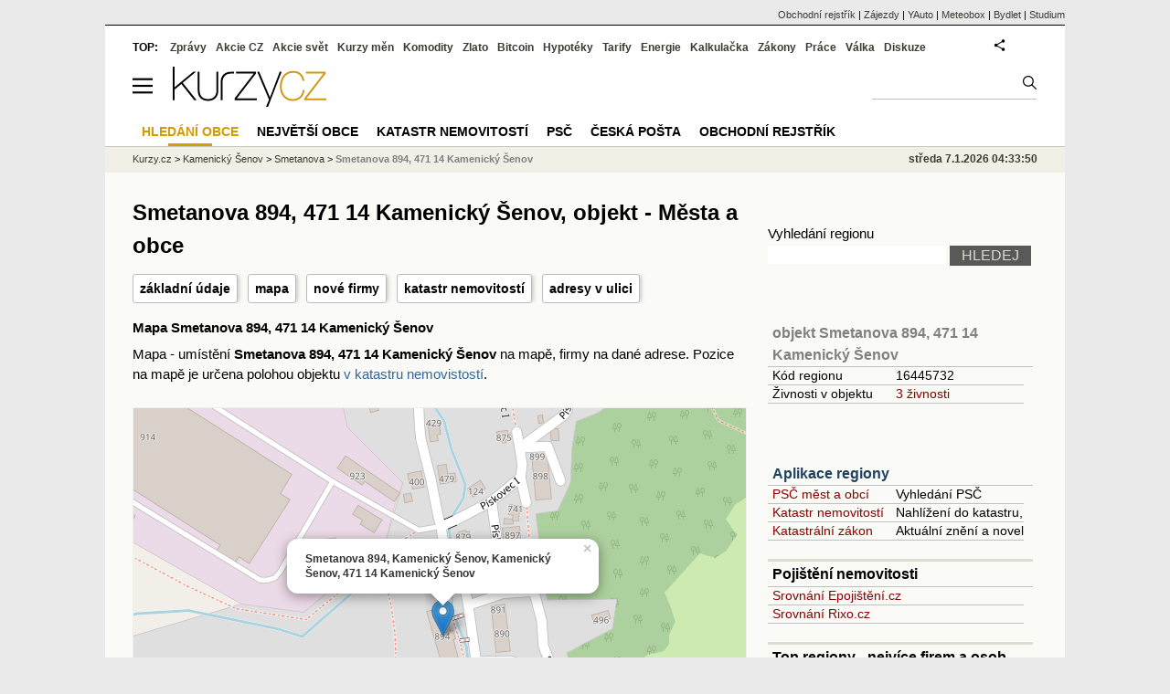

--- FILE ---
content_type: text/html; charset=utf-8
request_url: https://regiony.kurzy.cz/kamenicky-senov/smetanova/894/
body_size: 49658
content:
<!DOCTYPE html>
<html lang="cs">
	<head>
	<meta http-equiv="X-UA-Compatible" content="IE=edge">

	
	<script>z_start = new Date();mobile_view=false;jsmobil=0;pp_gemius_identifier='d1MwDU9SrxOx9q4n5YT6YtU6LVTB1k8ZTDlgpsh4h2f.b7';var pp_gemius_use_cmp=true;window['gtag_enable_tcf_support']=true</script>


	<meta charset="utf-8"><meta http-equiv="content-language" content="cs">
	<title>Smetanova 894, 471 14 Kamenický Šenov, objekt - Města a obce | Kurzy.cz</title>
	<meta name="description" content="Smetanova 894, 471 14 Kamenický Šenov - mapa, informace o poště a PSČ, údaje z katastru nemovitostí a katastrální mapa, statistické údaje o objektu, GPS pozice pro navigaci, informace o firmách, osobách a živnostech z veřejného rejstříku."><meta property='og:image' content='https://i.fin.cz/og/regiony.kurzy.cz/kamenicky-senov/smetanova/894___add[260107].png' /><meta name="author" content="Kurzy.cz">

	
		<meta name="viewport" content="width=990">
		<script>
	/* <![CDATA[ */
	var a_adv={rs_time:0,rs_timeout:1000,im:function(t){},ram:function(t){},repairIE:function(t){},all:function(t){},get_one:function(t,n){this.runfc("get_one",t,n)},rscript:function(t){},mscript:function(t){},runfc:function(t,n,i,e,o,r,f,s,u,c,m){if("undefined"==typeof a_advs)return 0==this.rs_time&&(this.rs_time=new Date().getTime()),new Date().getTime()-this.rs_time<this.rs_timeout&&"get_one"===t&&setTimeout(this.get_one.bind(this,n,i),100),!1;"get_one"===t&&a_advs.get_one(n,i)}};
	var alia_gSeznamSession
	var alia_adv = {code:'wrobjekt',mc_msg_top:'11457',mc_msg_bot:'11504',mc_msg_rtb:'11504',AdFormCat:'33',tree_code:'wrobjekt',flavour:'full',noview:'',lv:'1',nm:'1'};  
	var alia_gAdServer = 'rs.kurzy.cz'; 
	/*var alia_gAdServer = 'www.kurzy.cz';*/ 
	var alia_gAdPosition = 'wRegiony';
	var alia_gAdvBulkTemplates  = '______________';
	
		alia_adv.imm = '[base64]'; 
		var alia_gAdvBulkPositions  = '[base64]'; 
		var alia_gAdvPriority = '_doublesky_300adsense_|_250stranka_300adsense_|_|_'
	
	var alia_gCode = 'wrobjekt';
	var alia_gLV = '1'
	var alia_gAdSpecialPosition = ''   
	
	var alia_gDFP = 1
	
	var alia_gVersion = ''
	var alia_adv_params = {};
	var a_adv_cizadb = false;
	var alia_gPrf = 'prf';
	/* ]]> */
</script>



	

	<script src="//s.fin.cz/l/levelN.asp?flavour=full&lmf=251218" async></script>

	 <link type="text/css" href="https://s.fin.cz/l/lm6.css?v=322" rel="stylesheet" media="all"> 

	
	
	<link rel="alternate" type="application/rss+xml" title="RSS kurzy.cz" href="https://www.kurzy.cz/zpravy/util/forext.dat?type=rss">
    <script defer src="https://s.fin.cz/l/js/all2025.js?lmf=251126b" charset="utf-8"></script>

	
	<script src="//ajax.googleapis.com/ajax/libs/jquery/3.6.0/jquery.min.js"></script>

	<script src="https://s.fin.cz/l/js/regiony.js"></script>
	
		
	</head>
	<body>
	
	
	<div id="adv_mobile"><script>a_adv.im('mobile')</script></div>
	
	<div id="ram" class="ecb">
	
		
		
			<div id="adv_ram"><script>a_adv.im('ram')</script></div>
		
		

		<div id="ram_inner" class="ecb">
		<script>a_adv.ram('k')</script>

		
			<div id="contentnew" class="ecb 1">
		

			
				
					<div id="adv_content"><script> a_adv.im('content') </script></div>
				
			

			
			
  

  <style>
  

  </style>

  
	<!-- levy pravy sloupec bez predelu -->
	<div id="main" class="ecb">
	  <div id="leftcolumn" class="ecb">
		
		
		<h1>Smetanova 894, 471 14 Kamenický Šenov, objekt - Města a obce</h1>
		
		<div class="menu-page-wrapper">
		<ul class="topmenu">
<li><a href="#udaje">základní údaje</a></li>
<li><a href="#mapa">mapa</a></li>
<li><a href="#firmy">nové firmy</a></li>


	<li><a href="#katastr">katastr nemovitostí</a></li>
	
		
			<li><a href="#seznam">adresy v ulici</a></li>
		
	

</ul>  
		</div>
		
		
		<!--lc-->
		

<style type="text/css">
table.pd th.p {width:80px;}
</style>
<div id="adv_topclient1" style="text-align: center"><script> a_adv.im('topclient1') </script></div>




	


<h3 id="mapa">Mapa Smetanova 894, 471 14 Kamenický Šenov</h3>
<p>Mapa - umístění <b>Smetanova 894, 471 14 Kamenický Šenov</b> na mapě, firmy na dané adrese.
Pozice na mapě je určena polohou objektu <a href="https://regiony.kurzy.cz/katastr/o16445732/">v katastru nemovistostí</a>.

</p>


<div id="adresy_mapa" style="width:100%;min-width:670px;height:500px;margin:20px 0" title="Mapa rozložení podnikatelských aktivit v objektu Smetanova 894, 471 14 Kamenický Šenov">
<h4>Smetanova 894, 471 14 Kamenický Šenov - Mapa</h4> 
Na tomto místě se zobrazí mapa s informacemi o podnikání a sídlech firem na adrese Smetanova 894, 471 14 Kamenický Šenov. 
Pokud tuto mapu nevidíte, zkotrolujte prosím, zda je ve vašem prohlížeči spuštěn Javaskript. 
</div>

<link rel="stylesheet" href="https://s.fin.cz/vizualizace/mapy/v5/dist/base.css" />
<script src="https://s.fin.cz/vizualizace/mapy/v5/dist/base.js?t=220905"></script>
<script src="https://s.fin.cz/vizualizace/mapy/v5/dist/point.js"></script>
<script>
  
  var address = 'Smetanova 894, Kamenický Šenov, Kamenický Šenov, 471 14 Kamenický Šenov';
  
    var info = '<div><strong>'+address+'</strong>';
    
  

  var mapa_adresa = LFA.createMap('adresy_mapa', {
    center: [50.7852270437373, 14.46822297563774], zoom: 17,
		baseLayers: ['osm', 'cuzkZM'],
    fullScreen: true,
    smartScroll: true
  });

  mapa_adresa.__addPoint(50.7852270437373, 14.46822297563774, info, {
    name: 'Zobrazený bod',
    openPopup: true
  });
</script>



	

<div data-thumb='2' id='region_udaje' title='objekt Smetanova 894, 471 14 Kamenický Šenov, základní údaje'>
	<h2 id="udaje">Základní údaje o objektu Smetanova 894, 471 14 Kamenický Šenov</h2>

	<div class="resrow">
	<div class="rescol respadr">

		<span itemprop="address" itemscope itemtype="http://schema.org/PostalAddress">
			<meta itemprop="postalCode" content="47114" />
			<meta itemprop="streetAddress" content="Smetanova" />
			<meta itemprop="addressLocality" content="Kamenický Šenov" />
			<meta itemprop="addressRegion" content="Liberecký" />
		</span>


	<table class='pd padall rowcl l colwidth' data-adv="no">

		<tr><td colspan="2"><h3 id="zarazeni">Zařazení objektu Smetanova 894, 471 14 Kamenický Šenov</h3></td></tr>

		<tr>
		<td>Název objektu</td>
		<td><a href="https://regiony.kurzy.cz/kamenicky-senov/smetanova/894/" title="objekt Smetanova 894, 471 14 Kamenický Šenov" itemprop="mainEntityOfPage"><span style="font-weight:bold" itemprop="name">Smetanova 894, 471 14 Kamenický Šenov</span></a></td>
		</tr>

		 

		
		<tr>
		<td>PSČ</td>

		<td>
			

			
			<a href="https://regiony.kurzy.cz/psc/47114/" title="">47114</a>
			
			
			
		</td>
		</tr>
		



		

		
		
		<tr>
		<td>Katastr, mapa</td>
		<td>
			<a title='Údaje o objektu a parcele z katastru nemovitostí, katastrální mapa.' href="https://regiony.kurzy.cz/katastr/o16445732/">Kamenický Šenov 894</a>
		</td>
		</tr>
		
		


		
		
		<tr>
		<td>Ulice</td>
		<td> <a href="https://regiony.kurzy.cz/kamenicky-senov/smetanova/" title="Ulice Smetanova">Smetanova</a></td>

		</tr>
		

		
		
		<tr>
		<td>Obec</td>
		<td> 
			<a href="https://www.kurzy.cz/obec/kamenicky-senov/" title="Obec Kamenický Šenov">Kamenický Šenov</a> 
		</td>
		</tr>

		

		 

		 


		
		<tr>
		<td>Okres</td>
		<td><a href="https://regiony.kurzy.cz/okres/ceska-lipa/" title="Okres Česká Lípa">Česká Lípa</a></td>
		</tr>

		 



		
		<tr>
		<td>Kraj</td>
		<td><a href="https://regiony.kurzy.cz/kraj/liberecky/" title="Kraj Liberecký">Liberecký</a></td>
		</tr>
		



		

		
		<tr>
		<td>Statistika</td>
		<td>
			<a title='Základní statistické údaje o objektu Smetanova 894, 471 14 Kamenický Šenov' href="https://regiony.kurzy.cz/katastr/o16445732/stats/">Statistické údaje o objektu</a>
		</td>
		</tr>
		



		<tr><td colspan="2"><h3 id="zarazeni">Identifikace objektu Smetanova 894, 471 14 Kamenický Šenov</h3></td></tr>
		
		<tr>
		<td>GPS pozice</td>
		<td>
			<div itemprop="geo" itemscope itemtype="http://schema.org/GeoCoordinates" title="GPS pozice ze systému RUIAN"><span itemprop="latitude">50.7852270437373</span>, <span itemprop="longitude">14.46822297563774</span></div> <a href="geo:50.7852270437373,14.46822297563774">Navigovat</a>
		</td>
		</tr>
		


		
		<tr>
		<td>RUIAN kód</td>
		<td>
			SO.16445732
		</td>
		</tr>
		

		



		

	

		</table> 
	</div>
	
	<div class="rescol respadl">
		<table class='pd pad rowcl l colwidth' data-adv="no">
				
				
				<tr><th colspan="2"><h3 id="volby" style="color:red;font-weight: bold;">Volby v obci Kamenický Šenov</h3></th></tr>
				<tr><td colspan="2">
					
					<a title='Výsledky voleb do PS 2025 v obci Kamenický Šenov' href="https://www.kurzy.cz/volby/kamenicky-senov">Výsledky parlamentních voleb Kamenický Šenov</a>
					
				</td></tr>
					
					<tr><td colspan="2">
						
						<a title='Výsledky voleb do PS 2025 v okrese Česká Lípa' href="https://www.kurzy.cz/volby/okres/ceska-lipa">Výsledky voleb okres Česká Lípa</a>
						
					</td></tr>
					
					
					
				
			<tr><th colspan="2"><h3 id="rejstrik">Obchodní rejstřík v objektu Smetanova 894, 471 14 Kamenický Šenov</h3></th></tr>
			
			
			<tr>
				<td><a rel="nofollow" href="https://regiony.kurzy.cz/~nr/kamenicky-senov/smetanova/894/osoby-vypis/" title="Živnosti v objektu Smetanova 894, 471 14 Kamenický Šenov">Živnosti</a></td>
				<td class="r"><img loading="lazy" src="https://i.fin.cz/i/Lock.gif" alt="Pouze pro přihlášené uživatele" /> 3</td>
			</tr>
			
			
			<tr>
				<td><a rel="nofollow" href="https://regiony.kurzy.cz/~nr/kamenicky-senov/smetanova/894/zivnostensky-rejstrik-provozovny-vypis/" title="Provozovny v objektu Smetanova 894, 471 14 Kamenický Šenov">Provozovny</a></td>
				<td class="r"><img loading="lazy" src="https://i.fin.cz/i/Lock.gif" alt="Pouze pro přihlášené uživatele" /> 9</td>
			</tr>
			
			
			<tr>
				<td><a rel="nofollow" href="https://regiony.kurzy.cz/~nr/kamenicky-senov/smetanova/894/zivnostensky-rejstrik-provozovny-historie-vypis/" title="Provozovny historie v objektu Smetanova 894, 471 14 Kamenický Šenov">Provozovny historie</a></td>
				<td class="r"><img loading="lazy" src="https://i.fin.cz/i/Lock.gif" alt="Pouze pro přihlášené uživatele" /> 11</td>
			</tr>
			
				
		</table>

		

	</div>
	</div>
</div>














<div itemscope itemtype="http://schema.org/AdministrativeArea">

<p id="top_description">Smetanova 894, 471 14 Kamenický Šenov - mapa, informace o poště a PSČ, <a href="https://regiony.kurzy.cz/katastr/o16445732/">údaje z katastru nemovitostí a katastrální mapa</a>, <a href="https://regiony.kurzy.cz/katastr/o16445732/stats/">statistické údaje o objektu</a>, GPS pozice pro navigaci, informace o firmách, osobách a živnostech z veřejného rejstříku.</p>










	



 







	
	
		<hr class="big" />
		<h2 id="katastr">Katastr nemovitostí</h2>
		




<table class="pd big leftcolumnwidth" style="background-color:#ffffff;" data-adv="no">
<tr class="pt"><th colspan="2">Kamenický Šenov 894 na parcele st. 1049 v KÚ Kamenický Šenov<br />Informace z katastru nemovitostí</th></tr>


<tr><th class='l'>Čísla domovní</th><td><b>894</b></td></tr>


<tr><th class='l'>Na parcele</th><td><a href="https://regiony.kurzy.cz/katastr/p1005203501/">st. 1049</a></td></tr>


<tr>
	<th class='l'>Více o objektu</th>
	<td>
		<a rel="nofollow" href="https://regiony.kurzy.cz/~nr/katastr/o16445732/nahlizeni/" title="Katastr - nahlížení do katastru nemovitostí Kamenický Šenov 894 na parcele st. 1049 v KÚ Kamenický Šenov">Nahlížení - majitel</a>
		| <a rel="nofollow" href="https://regiony.kurzy.cz/~nr/katastr/o16445732/cuzkinfo/">CUZK</a>
	</td>
</tr>

<tr><th class='l'>Adresní místa v objektu</th><td>

<a href="https://regiony.kurzy.cz/~nr/katastr/a16565223/">1 adresa, Smetanova 894</a>

</td></tr>


<tr><th class='l'>Zastavěná plocha</th><td>553m2</td></tr>
<tr><th class='l'>Podlahová plocha</th><td>482m2</td></tr>
<tr><th class='l'>Obestavěný prostor</th><td>2852m3</td></tr>
<tr><th class='l'>Počet bytů</th><td>1</td></tr>
<tr><th class='l'>Počet podlaží</th><td>1</td></tr>

<tr><th class='l' title='ID budovy v ISKN (Informační systém katastru nemovitostí)'>ID Budovy</th><td>182352501</td></tr>

<tr>
	<th class='l'>Platí od</th>
	<td>11.12.2019</td>
</tr>



<tr><th class='l'>Kód</th><td>SO.16445732</td></tr>



<tr><th class='l'>Definiční bod</th><td>X:-966575.0 Y:-728949.0</td></tr>




</table>





<table class="pd big" style="background-color:#fff;">
<caption>Umístění objektu</caption>
	
	<tr><th class='l'>Definiční bod</th><td>X:-966575.0 Y:-728949.0</td></tr>
	<tr><th class='l'>GPS pozice</th><td><a href="geo:50.7852270437373,14.46822297563774">50.7852270437373,14.46822297563774</a></td></tr>
	
	
	
	<tr>
		<td colspan='2' class='l'><b>Mapy</b>:
		
		<a href="https://regiony.kurzy.cz/katastr/o16445732/mapa/">Katastrální mapa</a>
		| <a rel="nofollow" href="https://vdp.cuzk.cz/marushka/?ThemeID=1&amp;MarQueryID=SO&amp;MarQParamCount=1&amp;MarQParam0=16445732">Marushka</a>
		| <a rel="nofollow" href="https://mapy.cz/zakladni?q=50.7852270437373,14.46822297563774" title="Mapa Seznam Kamenický Šenov 894 na parcele st. 1049 v KÚ Kamenický Šenov"><font style='color:red'>Seznam</font></a>
		| <a rel="nofollow" href="https://www.google.cz/maps/place/50.7852270437373+14.46822297563774" title="Mapa Google Kamenický Šenov 894 na parcele st. 1049 v KÚ Kamenický Šenov"><font style='color:#4285f4'>Google</font></a>
		
			
			
		</td>
	</tr>
	

</table>





<h2 id='mapa'>Katastrální mapa</a>
<div>
<a href="https://regiony.kurzy.cz/katastr/o16445732/mapa/" title="Dynamická katastrální mapa pro Kamenický Šenov 894 na parcele st. 1049 v KÚ Kamenický Šenov"><img loading="lazy" class="reswidth" src="https://regiony.kurzy.cz/katastralni-mapy/stavba/732/o16445732.png" alt="Kamenický Šenov 894 na parcele st. 1049 v KÚ Kamenický Šenov, Katastrální mapa" /></a>
</div>



		
	
		
		
			

	<hr />
	<h2 id="seznam">objekty ulice Smetanova, ve kterých má sídlo nejvíce společností</h2>
	<div>V následujících objektech ulice <strong>Smetanova</strong> je umístěno sídlo nejvíce firem:</div>

	

<table class='pd leftcolumnwidth rowcl pad rca' data-adv="no">	
	<tr class='pf'>
		<th>Název objektu</th>
		<th class='r p'>Firem</th>
		<th class='r p'>Živností</th>
		<th class='r p'>Osob OR</th>
	</tr>

	
		<tr>
	
			<td class='v_nazev'><a href="https://regiony.kurzy.cz/kamenicky-senov/smetanova/541/" 
				title="objekt Smetanova 541, 471 14 Kamenický Šenov, Smetanova">Smetanova 541, 471 14 Kamenický Šenov, obec Kamenický Šenov</a></td>

			<td class='r'><a rel="nofollow" href="https://regiony.kurzy.cz/kamenicky-senov/smetanova/541/firmy-vypis/" 
				title="Firmy v objektu Smetanova 541, 471 14 Kamenický Šenov, Smetanova">2</a> </td>

			<td class='r'>-</td>

			<td class='r'>-</td>
				
		</tr>
	
		<tr>
	
			<td class='v_nazev'><a href="https://regiony.kurzy.cz/kamenicky-senov/smetanova/94/" 
				title="objekt Smetanova 94, 471 14 Kamenický Šenov, Smetanova">Smetanova 94, 471 14 Kamenický Šenov, obec Kamenický Šenov</a></td>

			<td class='r'><a rel="nofollow" href="https://regiony.kurzy.cz/kamenicky-senov/smetanova/94/firmy-vypis/" 
				title="Firmy v objektu Smetanova 94, 471 14 Kamenický Šenov, Smetanova">1</a> </td>

			<td class='r'>-</td>

			<td class='r'>-</td>
				
		</tr>
	
		<tr>
	
			<td class='v_nazev'><a href="https://regiony.kurzy.cz/kamenicky-senov/smetanova/891/" 
				title="adresa Smetanova 891, 471 14 Kamenický Šenov, Smetanova">Smetanova 891, 471 14 Kamenický Šenov, obec Kamenický Šenov</a></td>

			<td class='r'><a rel="nofollow" href="https://regiony.kurzy.cz/kamenicky-senov/smetanova/891/firmy-vypis/" 
				title="Firmy v adrese Smetanova 891, 471 14 Kamenický Šenov, Smetanova">1</a> </td>

			<td class='r'><a rel="nofollow" href="https://regiony.kurzy.cz/~nr/kamenicky-senov/smetanova/891/osoby-vypis/" 
				title="Živnosti v adrese Smetanova 891, 471 14 Kamenický Šenov, Smetanova">6</a></td>

			<td class='r'>-</td>
				
		</tr>
	
		<tr>
	
			<td class='v_nazev'><a href="https://regiony.kurzy.cz/kamenicky-senov/smetanova/107/" 
				title="objekt Smetanova 107, 471 14 Kamenický Šenov, Smetanova">Smetanova 107, 471 14 Kamenický Šenov, obec Kamenický Šenov</a></td>

			<td class='r'><a rel="nofollow" href="https://regiony.kurzy.cz/kamenicky-senov/smetanova/107/firmy-vypis/" 
				title="Firmy v objektu Smetanova 107, 471 14 Kamenický Šenov, Smetanova">1</a> </td>

			<td class='r'><a rel="nofollow" href="https://regiony.kurzy.cz/~nr/kamenicky-senov/smetanova/107/osoby-vypis/" 
				title="Živnosti v objektu Smetanova 107, 471 14 Kamenický Šenov, Smetanova">1</a></td>

			<td class='r'>-</td>
				
		</tr>
	
		<tr>
	
			<td class='v_nazev'><a href="https://regiony.kurzy.cz/kamenicky-senov/smetanova/88/" 
				title="objekt Smetanova 88, 471 14 Kamenický Šenov, Smetanova">Smetanova 88, 471 14 Kamenický Šenov, obec Kamenický Šenov</a></td>

			<td class='r'><a rel="nofollow" href="https://regiony.kurzy.cz/kamenicky-senov/smetanova/88/firmy-vypis/" 
				title="Firmy v objektu Smetanova 88, 471 14 Kamenický Šenov, Smetanova">1</a> </td>

			<td class='r'><a rel="nofollow" href="https://regiony.kurzy.cz/~nr/kamenicky-senov/smetanova/88/osoby-vypis/" 
				title="Živnosti v objektu Smetanova 88, 471 14 Kamenický Šenov, Smetanova">1</a></td>

			<td class='r'>-</td>
				
		</tr>
	
		<tr>
	
			<td class='v_nazev'><a href="https://regiony.kurzy.cz/kamenicky-senov/smetanova/98/" 
				title="objekt Smetanova 98, 471 14 Kamenický Šenov, Smetanova">Smetanova 98, 471 14 Kamenický Šenov, obec Kamenický Šenov</a></td>

			<td class='r'>- </td>

			<td class='r'>-</td>

			<td class='r'>-</td>
				
		</tr>
	
		<tr>
	
			<td class='v_nazev'><a href="https://regiony.kurzy.cz/kamenicky-senov/smetanova/539/" 
				title="objekt Smetanova 539, 471 14 Kamenický Šenov, Smetanova">Smetanova 539, 471 14 Kamenický Šenov, obec Kamenický Šenov</a></td>

			<td class='r'>- </td>

			<td class='r'><a rel="nofollow" href="https://regiony.kurzy.cz/~nr/kamenicky-senov/smetanova/539/osoby-vypis/" 
				title="Živnosti v objektu Smetanova 539, 471 14 Kamenický Šenov, Smetanova">1</a></td>

			<td class='r'>-</td>
				
		</tr>
	
		<tr>
	
			<td class='v_nazev'><a href="https://regiony.kurzy.cz/kamenicky-senov/smetanova/92/" 
				title="objekt Smetanova 92, 471 14 Kamenický Šenov, Smetanova">Smetanova 92, 471 14 Kamenický Šenov, obec Kamenický Šenov</a></td>

			<td class='r'>- </td>

			<td class='r'>-</td>

			<td class='r'>-</td>
				
		</tr>
	
		<tr>
	
			<td class='v_nazev'><a href="https://regiony.kurzy.cz/kamenicky-senov/smetanova/890/" 
				title="adresa Smetanova 890, 471 14 Kamenický Šenov, Smetanova">Smetanova 890, 471 14 Kamenický Šenov, obec Kamenický Šenov</a></td>

			<td class='r'>- </td>

			<td class='r'><a rel="nofollow" href="https://regiony.kurzy.cz/~nr/kamenicky-senov/smetanova/890/osoby-vypis/" 
				title="Živnosti v adrese Smetanova 890, 471 14 Kamenický Šenov, Smetanova">1</a></td>

			<td class='r'>-</td>
				
		</tr>
	
		<tr>
	
			<td class='v_nazev'><a href="https://regiony.kurzy.cz/kamenicky-senov/smetanova/206-e/" 
				title="objekt Smetanova ev. č. 206, 471 14 Kamenický Šenov, Smetanova">Smetanova ev. č. 206, 471 14 Kamenický Šenov, obec Kamenický Šenov</a></td>

			<td class='r'>- </td>

			<td class='r'>-</td>

			<td class='r'>-</td>
				
		</tr>
	
		<tr>
	
			<td class='v_nazev'><a href="https://regiony.kurzy.cz/kamenicky-senov/smetanova/96/" 
				title="objekt Smetanova 96, 471 14 Kamenický Šenov, Smetanova">Smetanova 96, 471 14 Kamenický Šenov, obec Kamenický Šenov</a></td>

			<td class='r'>- </td>

			<td class='r'>-</td>

			<td class='r'>-</td>
				
		</tr>
	
		<tr>
	
			<td class='v_nazev'><a href="https://regiony.kurzy.cz/kamenicky-senov/smetanova/153-e/" 
				title="objekt Smetanova ev. č. 153, 471 14 Kamenický Šenov, Smetanova">Smetanova ev. č. 153, 471 14 Kamenický Šenov, obec Kamenický Šenov</a></td>

			<td class='r'>- </td>

			<td class='r'>-</td>

			<td class='r'>-</td>
				
		</tr>
	
		<tr>
	
			<td class='v_nazev'><a href="https://regiony.kurzy.cz/kamenicky-senov/smetanova/106/" 
				title="objekt Smetanova 106, 471 14 Kamenický Šenov, Smetanova">Smetanova 106, 471 14 Kamenický Šenov, obec Kamenický Šenov</a></td>

			<td class='r'>- </td>

			<td class='r'>-</td>

			<td class='r'>-</td>
				
		</tr>
	
		<tr>
	
			<td class='v_nazev'><a href="https://regiony.kurzy.cz/kamenicky-senov/smetanova/940/" 
				title="objekt Smetanova 940, 471 14 Kamenický Šenov, Smetanova">Smetanova 940, 471 14 Kamenický Šenov, obec Kamenický Šenov</a></td>

			<td class='r'>- </td>

			<td class='r'>-</td>

			<td class='r'>-</td>
				
		</tr>
	
		<tr>
	
			<td class='v_nazev'><a href="https://regiony.kurzy.cz/kamenicky-senov/smetanova/400/" 
				title="objekt Smetanova 400, 471 14 Kamenický Šenov, Smetanova">Smetanova 400, 471 14 Kamenický Šenov, obec Kamenický Šenov</a></td>

			<td class='r'>- </td>

			<td class='r'>-</td>

			<td class='r'>-</td>
				
		</tr>
	
		<tr>
	
			<td class='v_nazev'><a href="https://regiony.kurzy.cz/kamenicky-senov/smetanova/572/" 
				title="objekt Smetanova 572, 471 14 Kamenický Šenov, Smetanova">Smetanova 572, 471 14 Kamenický Šenov, obec Kamenický Šenov</a></td>

			<td class='r'>- </td>

			<td class='r'>-</td>

			<td class='r'>-</td>
				
		</tr>
	
		<tr>
	
			<td class='v_nazev'><a href="https://regiony.kurzy.cz/kamenicky-senov/smetanova/300/" 
				title="objekt Smetanova 300, 471 14 Kamenický Šenov, Smetanova">Smetanova 300, 471 14 Kamenický Šenov, obec Kamenický Šenov</a></td>

			<td class='r'>- </td>

			<td class='r'>-</td>

			<td class='r'>-</td>
				
		</tr>
	
		<tr>
	
			<td class='v_nazev'><a href="https://regiony.kurzy.cz/kamenicky-senov/smetanova/848/" 
				title="objekt Smetanova 848, 471 14 Kamenický Šenov, Smetanova">Smetanova 848, 471 14 Kamenický Šenov, obec Kamenický Šenov</a></td>

			<td class='r'>- </td>

			<td class='r'><a rel="nofollow" href="https://regiony.kurzy.cz/~nr/kamenicky-senov/smetanova/848/osoby-vypis/" 
				title="Živnosti v objektu Smetanova 848, 471 14 Kamenický Šenov, Smetanova">1</a></td>

			<td class='r'>-</td>
				
		</tr>
	
		<tr>
	
			<td class='v_nazev'><a href="https://regiony.kurzy.cz/kamenicky-senov/smetanova/162-e/" 
				title="objekt Smetanova ev. č. 162, 471 14 Kamenický Šenov, Smetanova">Smetanova ev. č. 162, 471 14 Kamenický Šenov, obec Kamenický Šenov</a></td>

			<td class='r'>- </td>

			<td class='r'>-</td>

			<td class='r'>-</td>
				
		</tr>
	
		<tr>
	
			<td class='v_nazev'><a href="https://regiony.kurzy.cz/kamenicky-senov/smetanova/926/" 
				title="objekt Smetanova 926, 471 14 Kamenický Šenov, Smetanova">Smetanova 926, 471 14 Kamenický Šenov, obec Kamenický Šenov</a></td>

			<td class='r'>- </td>

			<td class='r'>-</td>

			<td class='r'>-</td>
				
		</tr>
	
	
		
</table>

	
	
  
	<div class="tl">
	V ulici <strong>Smetanova</strong> je celkem 121 objektů. 
	
		<a rel="nofollow" href="https://regiony.kurzy.cz/kamenicky-senov/smetanova/objekt-vypis/" title="Seznam všech objektů v ulici Smetanova">Zobrazit všechny objekty</a> 
	</div>


		
	
		





</div>

		<!--/lc-->
		<div id="hsocial"></div>

		<!--html_bot-->
					 

		<div id="bzpravy"></div>
		<div id="adv_rectanglespodni"><script>a_adv.im("rectanglespodni")</script></div><hr style="margin-top:15px;height:12px" /><div id="pribuzne"><h2>Příbuzné stránky</h2> <ul class="ul"><li><a href="https://www.kurzy.cz/zakony/89-2012-obcansky-zakonik/paragraf-894/">§ 894 paragraf 894 - Nový občanský zákoník č. 89/2012 Sb.</a></li><li><a href="https://regiony.kurzy.cz/katastr/a18306713/">Náměstí B. Hrozného 894/6, adresa v objektu Lysá nad Labem 894 na parcele st. 242/2 v KÚ Lysá nad Labem, KÚ Lysá nad Labem</a></li><li><a href="https://regiony.kurzy.cz/katastr/a5155207/">Studentská 894, adresa v objektu Horní Litvínov 894, Litvínov na parcele st. 480/26 v KÚ Horní Litvínov, KÚ Horní Litvínov</a></li><li><a href="https://regiony.kurzy.cz/katastr/a3184153/">Sokolská třída 894/7, adresa v objektu Moravská Ostrava 894, Ostrava na parcele st. 538/2 v KÚ Moravská Ostrava, KÚ Moravská Ostrava</a></li><li><a href="https://regiony.kurzy.cz/katastr/a20458851/">Návsí 894, adresa v objektu Návsí 894 na parcele st. 3894/5 v KÚ Návsí, KÚ Návsí</a></li><li><a href="https://regiony.kurzy.cz/katastr/a24202541/">Buďárkova 894, adresa v objektu Kuřim 894 na parcele st. 857 v KÚ Kuřim, KÚ Kuřim</a></li><li><a href="https://regiony.kurzy.cz/katastr/a18770142/">Kpt. Nálepky 894/29, adresa v objektu Nové Dvory 894, Třebíč na parcele st. 5566 v KÚ Třebíč, KÚ Třebíč</a></li><li><a href="https://regiony.kurzy.cz/katastr/a15979512/">Bezručova 894/44, adresa v objektu Předměstí 894, Moravská Třebová na parcele st. 1141 v KÚ Moravská Třebová, KÚ Moravská Třebová</a></li><li><a href="https://regiony.kurzy.cz/katastr/a4961889/">Hliněná 894, adresa v objektu Kunovice 894 na parcele st. 719 v KÚ Kunovice u Uherského Hradiště, KÚ Kunovice u Uherského Hradiště</a></li><li><a href="https://regiony.kurzy.cz/katastr/a5010306/">Dolní Valy 894, adresa v objektu Uherský Brod 894 na parcele st. 1127/1 v KÚ Uherský Brod, KÚ Uherský Brod</a></li><li><a href="https://regiony.kurzy.cz/katastr/a25917706/">Kostelecká 894/61, adresa v objektu Čakovice 894, Praha na parcele st. 1379/14 v KÚ Čakovice, KÚ Čakovice</a></li><li><a href="https://regiony.kurzy.cz/katastr/a77640331/">Kpt. Kudliče 894, adresa v objektu Stod 894 na parcele st. 1937 v KÚ Stod, KÚ Stod</a></li></ul></div>
		
		
		  <div id="adv_left"> <script> a_adv.im('left') </script> </div>
		  <div id="adv_doubleskylevy"> <script>a_adv.im('doubleskylevy')</script> </div>
		
	  </div> <!--/leftcolumn-->

	  <div id="middlecolumn" onclick="Show_hide_rightcolumn()"></div>
	  <div id="rightcolumn" class="ecb"><div id="rightcolumn_hidden_button" onclick="Show_hide_rightcolumn()" title="Skrýt sloupec">X&nbsp;</div>

		
		  


	
	
	<div id="adv_250stranka" class="ecb">
		<script> a_adv.im('250stranka')</script>
	</div>
	<div id="adv_250stranka_n"><script>a_adv.repairIE('250stranka')</script></div>
	
	
	
	<div id="adv_doublesky" class="ecb">
		<script> a_adv.im('doublesky')</script>
	</div>
	<div id="adv_doublesky_n"><script>a_adv.repairIE('doublesky')</script></div>
	
	







	<div id="adv_placenyzaznamall">
		<script> a_adv.im('placenyzaznamall')</script>
	</div>

	





<div id="adv_300adsense" class="ecb">
	<script> a_adv.im('300adsense')</script>
</div>





	
		
		    <div id="adv_textovkaall">
				<script> a_adv.im('textovkaall') </script>
			</div>
		
			





<div class="joinbox"> 

  <form action="https://regiony.kurzy.cz/" method="get">	
			  
	<table class="prace_hledani">
	  <tbody>
		  <tr><td class="prace_hledani_popis">Vyhledání regionu</td></tr>
			<tr>
				<td class="prace_hledani_popis">
				  <input type="text" maxlength="100" name="s" /> <input type="submit" value="HLEDEJ" class="prace_hledani_odeslat" />				  
				</td>
		  </tr>
		  
	  </tbody>
	</table>
  </form>
</div>
 




<div class="joinbox menuright">

<h3><a href="https://regiony.kurzy.cz/kamenicky-senov/smetanova/894/" >objekt Smetanova 894, 471 14 Kamenický Šenov</a></h3>
<table>
	 
			
		<tr>
			<td>Kód regionu</td>
			<td>16445732</a></td>
		</tr>
		
		
	
		 
		<tr>
			<td>Živnosti v objektu</td>
			<td><a href="https://regiony.kurzy.cz/~nr/kamenicky-senov/smetanova/894/osoby-vypis/">3 živnosti</a></td>
		</tr>
		
	
		

		
		
	
		


	
</table>




</div>



<div class="joinbox menuright">
<h3><a href="https://regiony.kurzy.cz/">Aplikace regiony</a></h3>
<table>
	<tr>
		<td><a href="https://regiony.kurzy.cz/psc/" >PSČ měst a obcí</a></td>
		<td>Vyhledání PSČ</td>
	</tr>
	<tr>
		<td><a href="https://regiony.kurzy.cz/katastr/" >Katastr nemovitostí</a></td>
		<td>Nahlížení do katastru, mapy</td>
	</tr>
	<tr>
		<td><a href="https://zakony.kurzy.cz/256-2013-katastralni-zakon/" >Katastrální zákon</a></td>
		<td>Aktuální znění a novely</td>
	</tr>
	
</table>
<h3>Pojištění nemovitosti</h3>
<ul>
	<li><a href="https://www.epojisteni.cz/pojisteni-nemovitosti-domu-a-bytu/?odkud=Regiony" rel="nofollow">Srovnání  Epojištění.cz</a>	</li>
	<li><a href="https://www.rixo.cz/pojisteni-nemovitosti/?odkud=Regiony" rel="nofollow">Srovnání  Rixo.cz</a>	</li>
</ul>

<h3>Top regiony - nejvíce firem a osob</h3>
<ul>
	<li>Adresa:
		<a href="https://regiony.kurzy.cz/top/adresa/firmy/">Firmy</a>
		<a href="https://regiony.kurzy.cz/top/adresa/osoby/">Živnosti</a>
		<a href="https://regiony.kurzy.cz/top/adresa/obchodni-rejstrik-osoby/">Osoby OR</a>
	</li>
	<li>Ulice:
		<a href="https://regiony.kurzy.cz/top/ulice/firmy/">Firmy</a>
		<a href="https://regiony.kurzy.cz/top/ulice/osoby/">Živnosti</a>
		<a href="https://regiony.kurzy.cz/top/ulice/obchodni-rejstrik-osoby/">Osoby OR</a>
	</li>
	<li>Obec:
		<a href="https://regiony.kurzy.cz/top/obec/firmy/">Firmy</a>
		<a href="https://regiony.kurzy.cz/top/obec/osoby/">Živnosti</a>
		<a href="https://regiony.kurzy.cz/top/obec/obchodni-rejstrik-osoby/">Osoby OR</a>
	</li>
	<li>PSČ:
		<a href="https://regiony.kurzy.cz/psc/top/obec/">Obce</a>
		<a href="https://regiony.kurzy.cz/psc/top/ulice/">Ulice</a>
		<a href="https://regiony.kurzy.cz/psc/top/cobce/">Části obce</a>
		<a href="https://regiony.kurzy.cz/psc/top/mcast/">Mestské části</a>
	</li>
</ul>
</div>


<hr class="split_rc"/>


<div style="background-color:white">

	<embed itemprop="image" src="https://www.meteobox.cz/api-svg/ceska-republika/n/novy-bor-cz.svg?refresh=1h" type="image/svg+xml" width="100%" alt="Počasí Nový Bor">
</div>



















		
	
	﻿<div class="okenko-investora ecb"><h4><a href="https://zpravy.kurzy.cz/okenko-pro-podnikatele/" title="Rubrika Okénko pro podnikatele">Okénko pro podnikatele</a></h4><div class="okenko-investora-rotate2" data-carousel="{auto: 5000, speed: 1000, scroll: 1, visible: 3, vertical: true, norotate:3}"><ul class="ecb"><li class="col jedno ecb"><!- ok --><img loading="lazy" src="https://i.fin.cz/news/foto/okenko-pro-podnikatele/Jakub_Sulak_Forscope_small.jpg" alt="Jakub Šulák, Forscope" width="60" height="64" style="float: left" /><p class="autor">Jakub Šulák, Forscope</p><p><span><a href="https://zpravy.kurzy.cz/841165-rok-2026-ai-licence-a-suverenita-dat-zmeni-it/" title="Rok 2026: AI, licence a suverenita dat změní IT">Rok 2026: AI, licence a suverenita dat změní IT</a></span></p></li><li class="col jedno ecb"><!- ok --><img loading="lazy" src="https://i.fin.cz/news/foto/okenko-pro-podnikatele/Antonin_Trunec_Software602_small.jpg" alt="Antonín Trunec, Software602" width="60" height="64" style="float: left" /><p class="autor">Antonín Trunec, Software602</p><p><span><a href="https://zpravy.kurzy.cz/840979-firmy-maji-elektronicky-podpis-k-dispozici-presto-vetsina-zustava-u-papiru/" title="Firmy mají elektronický podpis k dispozici, přesto většina zůstává u papíru">Firmy mají elektronický podpis k dispozici, přesto většina zůstává u papíru</a></span></p></li><li class="col jedno ecb"><!- ok --><img loading="lazy" src="https://i.fin.cz/news/foto/okenko-pro-podnikatele/Jitka_Weiss_SnailTravel_small.jpg" alt="Jitka Weiss, SNAIL TRAVEL INTERNATIONAL a.s." width="60" height="64" style="float: left" /><p class="autor">Jitka Weiss, SNAIL TRAVEL INTERNATIONAL a.s.</p><p><span><a href="https://zpravy.kurzy.cz/840669-top-3-nejatraktivnejsi-lyzarska-strediska-rakouska-v-roce-2025/" title="TOP 3 nejatraktivnější lyžařská střediska Rakouska v roce 2025">TOP 3 nejatraktivnější lyžařská střediska Rakouska v roce 2025</a></span></p></li></ul></div></div>


		
	
    
	<br />









	



<div id="adv_stickyright"> <script> a_adv.im('stickyright') </script> </div>

	<div id="adv_squaredole" class="ecb">
		<script> a_adv.im('squaredole')</script>
	</div>


<div id="adv_sky"> <script> a_adv.im('sky') </script> </div>





		
		<div id="rzpravy"></div>
		<div id="adv_doubleskysticky"><script>a_adv.get_one('doubleskysticky', true)</script></div>
	  </div>
	  <div id="rightcolumn_hidden" onclick="Show_hide_rightcolumn()" title="Zobrazit sloupec">Zobrazit sloupec&nbsp;</div>
	  
<div id="breadservers">
	
	 

	
	
	
	<a href="https://rejstrik-firem.kurzy.cz/" title="Obchodní rejstřík firem">Obchodní rejstřík</a> |
	

	<a href="https://www.zajezdy.cz/" title="Zájezdy a dovolená">Zájezdy</a> 
	| <a href="https://yauto.cz/" title="Auta, prodej aut - AAA , ESA a další autobazary">YAuto</a>
	| <a href="https://meteobox.cz/" title="Počasí z yr.no - Předpověď počasí online">Meteobox</a>
	| <a href="https://www.bydlet.cz/" title="Bydlení a reality">Bydlet</a>
	| <a href="https://studium.cz/" title="Kurzy, školení, rekvalifikace, daňové a účetní kurzy.">Studium</a>
	
</div>

<div id="headerlogonew" class="ecb">
	<a href="#mmenu" id="mmenubutton"><svg id="mmxopen"></svg></a>

  <a href="https://www.kurzy.cz" title="Kurzy.cz - Kurzy měn, akcie, komodity, investice">
<img loading="lazy" src="https://s.fin.cz/l/kurzy-cz-206px.svg" height="44" alt="Kurzy.cz logo" style="margin-top:10px">
</a>



  
	<div id="adv_topnewsnew"></div>
	<form action="https://www.kurzy.cz/hledani/" accept-charset="utf-8" id="mains">
	<fieldset>
		<input name="q" accesskey="v" />
		<input type="submit" value=""	title="Vyhledat" />
	</fieldset>
	</form>
</div>	
<div id="mainlinksnew">
	
	TOP:
	 
	
	<a href="https://zpravy.kurzy.cz/" title="Aktuální zpravodajství z financí">Zprávy</a><a href="https://www.kurzy.cz/akcie-cz/" title="Akcie cz online - Burza cenných papírů Praha a RM Systém, kurzy ČEZ, Erste, Moneta.">Akcie CZ</a><a href="https://www.kurzy.cz/akcie-svet/" title="Akcie ve světě">Akcie svět</a><a href="https://www.kurzy.cz/kurzy-men/" title="Kurzy měn, kurzovní lístky bank a směnáren i ČNB.">Kurzy měn</a><a href="https://www.kurzy.cz/komodity/" title="Komodity a deriváty, ropa, benzín, nafta, drahé kovy">Komodity</a><a href="https://www.kurzy.cz/zlato/" title="Zlato - Cena zlata, investiční zlato, výkup a prodej zlata">Zlato</a><a href="https://www.kurzy.cz/bitcoin/" title="Bitcoin a kryptoměny" >Bitcoin</a><a href="https://www.kurzy.cz/hypoteky/" title="Hypotéka, kalkulačka, refinancování, nabídky hypotečních bank">Hypotéky</a><a href="https://www.kurzy.cz/tarify/" title="Tarify telefonů - tarify O2, t-mobile, vodafone">Tarify</a><a href="https://www.kurzy.cz/energie/" title="Energie - srovnání ceny plynu a elektřiny. Tarify EON, ČEZ, Innogy.">Energie</a><a href="https://www.kurzy.cz/kalkulacka/" title="Kalkulačky - Mzdová kalkulačka, hypoteční a důchová kalkulačka a další kalkulačky.">Kalkulačka</a><a href="https://www.kurzy.cz/zakony/" title="Zákony, sbírka zákonů - zákon o DPH, stavební, živnostenský a další zákony.">Zákony</a><a href="https://www.kurzy.cz/prace/" title="Práce - Nabídky práce, volná pracovní místa, Úřad práce.">Práce</a><a href="https://www.kurzy.cz/ekonomika/valka/" title="Ekonomika války">Válka</a><a href="https://nazory.kurzy.cz/" title="Diskuze, názory, dotazy, komunita investorů.">Diskuze</a>
	
	

	
	<div id="adv_headerlogin2"> <script>a_adv.im('headerlogin2')</script> </div>
	<noscript>	
		<div style="float:right;">
		<!--[if IE]>
			<iframe src="https://www.kurzy.cz/util/comm.asp?AC=IF1" style="border:0; width: 150px; height: 20px;" frameborder="0" scrolling="no"></iframe>
		<![endif]--> 	
		<object id="loginnojs" data="https://www.kurzy.cz/util/comm.asp?AC=IF1"></object>
		</div>
	</noscript>

	
	
		

</div>

<div class="breadcrumbs ecb"><a href="https://www.kurzy.cz/" title="Kurzy měn, akcie cz online a komodity, investice online - Kurzy.cz">Kurzy.cz</a> <!--/breadmenu--> &gt; <a href="https://www.kurzy.cz/obec/kamenicky-senov/" title="město Kamenický Šenov">Kamenický Šenov</a> &gt; <a href="https://regiony.kurzy.cz/kamenicky-senov/smetanova/" title="Ulice Smetanova">Smetanova</a> &gt; <a class="active" title="Adresa Smetanova 894, 471 14 Kamenický Šenov">Smetanova 894, 471 14 Kamenický Šenov</a>
	<script> var alia_headertime = 'středa 7.1.2026 04:33:50'</script>
	<div id="adv_headertime" style="float:right">
	středa 7.1.2026 04:33:50
	<script>a_adv.im('headertime')</script>
	</div>

</div>







	</div> <!--/main-->
  

		
			</div>
		
			<div id="headernew">
				<div id="adv_cid"> <script> a_adv.im('cid') </script> </div>
				<div class="navbar navbarb menu-wrapper" id="navbarb"><ul class="menu"><li class="active" id="nb11504"><a class="mastera" href="https://regiony.kurzy.cz/" title="Hledání obce·">Hledání obce</a></li><li id="nb11844"><a class="mastera" href="https://regiony.kurzy.cz/top/obec/firmy/" title="Největší obce·">Největší obce</a></li><li id="nb11826"><a class="mastera" href="https://regiony.kurzy.cz/katastr/" title="Katastr nemovitostí - hledání, nové nemovitosti a parcely, data·">Katastr nemovitostí</a></li><li id="nb11999"><a class="mastera" href="https://regiony.kurzy.cz/psc/" title="PSČ - seznamy, adresy·">PSČ</a></li><li id="nb11831"><a class="mastera" href="https://www.kurzy.cz/ceska-posta/" title="Česká pošta - ceníky, pobočky·">Česká pošta</a></li><li id="nb10596"><a class="mastera" href="https://rejstrik-firem.kurzy.cz/" title="Obchodní rejstřík, živnostenský rejstřík, kontakty, data·">Obchodní rejstřík</a></li></ul></div>
			</div>
		
		<div id="qr"></div>
		</div> <!--/ram_inner-->

		
			<div id="adv_bottom" class="ecb"><script> a_adv.im('bottom') </script></div>
			<div id="adv_stickyad" class="ecb"><script> a_adv.im('stickyad') </script></div>
		

		

	</div> <!--/ram-->

	<div id="ram_paticka" class="ecb">
		<div class="paticka">
			
			<table>
	<tr>
	<td>
		<h4><a href="https://www.kurzy.cz/kalkulacka/" title="Kalkulačka - finanční kalkulačky online.">Kalkulačka</a> - <a href="https://www.kurzy.cz/vypocet/" title="Výpočet - výpočty mzdy, důchodu, nemocenské.">Výpočet</a></h4>
		<p><a href="https://www.kurzy.cz/kalkulacka/vypocet-ciste-mzdy/" title="Výpočet čisté mzdy - Čistá mzda, hrubá mzda, daně, kalkulačka mzdy." >Výpočet čisté mzdy</a></p>
		<p><a href="https://www.kurzy.cz/kalkulacka/duchodova-kalkulacka/" title="Výpočet důchodu - kalkulačka odchodu do důchodu" >Důchodová kalkulačka</a></p>
		<p><a href="https://www.kurzy.cz/kalkulacka/pridavky-na-dite/" title="Přídavky na dítě">Přídavky na dítě</a></p>
		<p><a href="https://www.kurzy.cz/kalkulacka/prispevek-na-bydleni/" title="Příspěvek na bydlení">Příspěvek na bydlení</a></p>
		<p><a href="https://www.kurzy.cz/kalkulacka/rodicovsky-prispevek/" title="Rodičovský příspěvek">Rodičovský příspěvek</a></p>
		<p><a href="https://www.kurzy.cz/kalkulacka/zivotni-minimum/" title="Životní minimum">Životní minimum</a></p>
		<p><a href="https://www.kurzy.cz/kalkulacka/hypotecni-kalkulacka/" title="Hypoteční kalkulačka">Hypoteční kalkulačka</a></p>
		<p><a href="https://www.kurzy.cz/povinne-ruceni/" title="POV - zákonné pojištění aut">Povinné ručení</a></p>
		
	</td>
	<td>
		<h4><a title="Banky a bankomaty - Česká spořitelna, ČSOB, Unicredit, GE money bank, Komerční banka" href="https://www.kurzy.cz/banky/">Banky</a> a <a href="https://www.kurzy.cz/banky/bankomaty/">Bankomaty</a></h4>
		<p><a title="Nejlepší úroky u českých bank." href="https://www.kurzy.cz/urokove-sazby/">Úrokové sazby</a>, <a href="https://www.kurzy.cz/hypoteky/" title="Hypotéky, kalkulačka, Nabídky hypotečních bank">Hypotéky</a></p>
		
		
		
		<p><a href="https://www.kurzy.cz/smenarny/" title="Směnárny v regionech - Praha, Plzeň, Ostrava, Brno, Olomouc.">Směnárny</a> -
		<a title="Kurz Eura" href="https://www.kurzy.cz/kurzy-men/nejlepsi-kurzy/EUR-euro/">Euro</a>,
		<a title="Kurz dolaru" href="https://www.kurzy.cz/kurzy-men/nejlepsi-kurzy/USD-americky-dolar/">Dolar</a>
		</p>
		<h4><a href="https://www.kurzy.cz/prace/">Práce</a> - <a title="Volná pracovní místa - MPSV, Jobs" href="https://prace.kurzy.cz/urad-prace/volna-mista/">Volná místa</a></h4>
		<p><a title="Úřady práce, volná pracovní místa, nabídky práce." href="https://prace.kurzy.cz/urad-prace/">Úřad práce</a>,
		<a href="https://www.kurzy.cz/mzda/"	title="Mzda - výpočet mzdy, mzdová kalkulačka">Mzda</a>, <a href="https://www.kurzy.cz/platy/" title="Platy a platové tabulky">Platy</a> 
		</p>
		<h4><a href="https://www.kurzy.cz/prispevky-davky/" title="Příspěvky - rodičovský, na péči, na bydlení, dávky podpory">Dávky a příspěvky</a></h4>
		<p><a href="https://www.kurzy.cz/prispevky-davky/nemocenska/" title="Nemocenská">Nemocenská</a>, <a href="https://www.kurzy.cz/prispevky-davky/porodne/" title=" Porodné">Porodné</a></p>
		<p><a href="https://www.kurzy.cz/prispevky-davky/podpora-v-nezamestnanosti/" title="Podpora - nezaměstnanost">Podpora v nezaměstnanosti</a></p>
		<p><a href="https://www.kurzy.cz/duchody/" title="Důchody, penze, penzijní.">Důchody</a></p>
		
	</td>
	<td>
		<h4><a href="https://www.kurzy.cz/investice/">Investice</a></h4>
		<p>
		<a title="Burza cenných papírů Praha (pražská burza)" href="https://www.kurzy.cz/akcie-cz/burza/">Burza</a>
		-
		<a title="Akcie ČEZ online, zprávy" href="https://www.kurzy.cz/akcie-cz/akcie/cez-183/">ČEZ</a>
		</p>
		<p><a href="https://www.kurzy.cz/dluhopisy/" title="Dluhopisy - státní a korporátní dluhopisy">Dluhopisy</a>, <a href="https://www.kurzy.cz/podilove-fondy/" title="Výsledky podílových fondů.">Podílové fondy</a></p>
		<p><a title="Česká ekonomika" href="https://www.kurzy.cz/makroekonomika/">Ekonomika</a> - <a title="Hrubý domácí produkt" href="https://www.kurzy.cz/makroekonomika/hdp/">HDP</a>, <a title="Průměrná mzda" href="https://www.kurzy.cz/makroekonomika/mzdy/">Mzdy</a>
		</p>
		<p><a href="https://www.kurzy.cz/kryptomeny/">Kryptoměny</a> - <a href="https://www.kurzy.cz/bitcoin/">Bitcoin</a>, <a href="https://www.kurzy.cz/ethereum/">Ethereum</a>
		</p>
		<h4><a href="https://www.kurzy.cz/komodity/drahe-kovy/">Drahé kovy</a></h4><p><a title="Zlato - Cena zlata online" href="https://www.kurzy.cz/komodity/zlato-graf-vyvoje-ceny/">Zlato</a>, <a href="https://zlato.kurzy.cz/" title="investiční zlato, prodej">Investiční zlato</a>,
		<a title="Stříbro, investiční stříbro, cena stříbra" href="https://www.kurzy.cz/komodity/stribro-graf-vyvoje-ceny/">Stříbro</a>
		</p>
		<p>
		<a title="Ropa - cena ropy brent, graf" href="https://www.kurzy.cz/komodity/ropa-brent-graf-vyvoje-ceny/">Ropa</a>
		- <a title="Pohonné hmoty - vývoj cen" href="https://www.kurzy.cz/komodity/phm/">PHM</a>,
		<a href="https://www.kurzy.cz/komodity/benzin/">Benzín</a>,
		<a href="https://www.kurzy.cz/komodity/nafta/">Nafta</a>,
		<a href="https://www.kurzy.cz/komodity/nafta-evropa/">Nafta v Evropě</a>
		</p>
		
	</td>
	<td>
		<h4><a href="https://www.kurzy.cz/podnikani/">Podnikání</a></h4>
		
		<p><a title="Regiony - Podnikání v regionech." href="https://regiony.kurzy.cz/">Města a obce</a>, <a title="PSČ a pošty." href="https://regiony.kurzy.cz/psc/">PSČ</a> </p>
		<p><a href="https://regiony.kurzy.cz/katastr/" title="Nahlížení do katastru nemovitostí online, mapy." >Katastr nemovitostí</a></p>
		<p><a href="https://regiony.kurzy.cz/katastr/katastralni-urady/" title="Katastrální úřady Praha, Brno, Ostrava a další města" >Katastrální úřady</a></p>
		
		<p><a title="Vyhledání ochranných známek" href="https://oz.kurzy.cz/">Ochranné známky</a></p>
		<p><a href="https://www.kurzy.cz/zakony/89-2012-obcansky-zakonik/" title="Občanský zákoník od 2014, úplné znění">Občanský zákoník</a></p>
		<p><a href="https://www.kurzy.cz/zakony/262-2006-zakonik-prace/">Zákoník práce</a></p>
		<p><a href="https://www.kurzy.cz/stavba/stavebni-zakon/">Stavební zákon</a></p>
		<p><a href="https://www.kurzy.cz/dane-danova-priznani/">Daně</a>, <a href="https://www.kurzy.cz/formulare/">formuláře</a></p>
	</td>
	<td>
		<h4>Další odkazy</h4>
		<p><a href="https://www.kurzy.cz/auto/" title="Auta - zpravodajství o výrobě a prodeji aut">Auto</a> - <a href="https://www.kurzy.cz/auto/cena/" title="Auta - cena aut na prodej">Cena</a>, <a href="https://www.kurzy.cz/tuv-testy-spolehlivosti-automobilu/" title="TÜV report - spolehlivost automobilů">Spolehlivost</a></p>
		<p><a href="https://www.kurzy.cz/auto/registr-vozidel/" title="Registr silničních vozidel online. Registr Praha, Brno, Ostrava. STK.">Registr vozidel</a>
		 - <a href="https://www.kurzy.cz/auto/velky-technicky-prukaz/" title="Velký technický průkaz 2024">Technický průkaz</a>, 
		 <a href="https://www.kurzy.cz/auto/e-technicak/" title="E-Techničák - výpis z registru vozidel">eTechničák</a></p>
		<p><a href="https://www.kurzy.cz/katalog/">Finanční katalog</a></p>
		<p><a title="Volby 2019, 2020 - parlamentní, krajské, prezidentské volby, výsledky" href="https://www.kurzy.cz/volby/">Volby</a>, <a title="Hlavní sekce kurzy.cz" href="https://www.kurzy.cz/util/comm.asp?AC=MAPA&amp;S=2">Mapa webu</a></p>

		<h4><a title="Czech finance - Prague stock, commodities, exchange rates, news." href="https://eng.kurzy.cz/" hreflang="en">English version</a></h4>
		<p><a title="Czech currency exchange rates, czk to euro, dollar to czk." href="https://eng.kurzy.cz/english/czech-currency-rates/" hreflang="en">Czech currency</a></p>
		<p><a title="Praha/Prague stock exchange. Czech stock. realtime prices." href="https://eng.kurzy.cz/akcie-cz/" hreflang="en">Prague stock exchange</a></p>
	</td>
	</tr>
</table>
<hr />




			

			<div class="paticka2">

			
			<a href="https://www.kurzy.cz" title="Kurzy měn, akcie, komodity" class="logo"><img loading="lazy" loading="lazy" src="https://s.fin.cz/svg/kurzy-cz-206px-n.svg" alt="Kurzy.cz logo"  /></a>
			


			

			<div style="float:left">
				
				<p><a href="https://www.kurzy.cz/ochrana-udaju/">Ochrana dat</a>, <a href="https://www.kurzy.cz/osobni-udaje/cookies/">Cookies</a></p>
				<p><a title="Vyloučení odpovědnosti / disclaimer" href="https://www.kurzy.cz/disclaimer/">Vyloučení odpovědnosti</a></p>
				
				
				<p>Copyright &copy; 2000 - 2026 </p>
				<p>Kurzy.cz, spol. s r.o., AliaWeb, spol. s r.o. </p>
				
				
			</div>
			
			
			<div style="float:left;margin-left:50px;font-size:12px" class="noprint">
				<p><a title="Informace o reklamě na internetových stránkách serverů AliaWeb, ceník, kontakty." href="https://www.kurzy.cz/reklama/">Reklama na Kurzy.cz</a></p>
				<p><a href="https://www.kurzy.cz/kontakty/kariera/" title="Kariéra v Kurzy.cz - volná místa">Kariéra v Kurzy.cz</a></p>

				<p><a title="Kontakty na pracovníky firmy kurzy.cz." href="https://www.kurzy.cz/kontakty/">Kontakty pro Kurzy.cz</a></p>
				
				<p><a title="RSS kanály kurzy.cz/zpravy" href="https://www.kurzy.cz/pouziti/">Použití</a> | <a title="RSS kanály kurzy.cz/zpravy" href="https://www.kurzy.cz/rss/">RSS</a> | <a title="HTML kódy pro váš web nebo blog s aktuálními kurzy." href="https://www.kurzy.cz/html-kody/">HTML kódy</a> | S</p>
			</div>
			
			
			</div>
		</div> <!--/paticka-->

		
			
			<div id="adv_aux">
  <!--
  <script>a_adv.all()</script>
  <div id="adv_topnewsnew_s"><script>a_adv.rscript('topnewsnew')</script></div>
  <div id="adv_bottom_s"><script>a_adv.rscript('bottom')</script></div>
  <div id="adv_partner_s"><script>a_adv.rscript('partner')</script></div>
  <div id="adv_partner2_s"><script>a_adv.rscript('partner2')</script></div>
  <div id="adv_partner300_s"><script>a_adv.rscript('partner300')</script></div>
  <div id="adv_prezentace_s"><script>a_adv.rscript('prezentace')</script></div>
  <div id="adv_topclient2_s"><script>a_adv.rscript('topclient2')</script></div>
  <div id="adv_viphorni_s"><script>a_adv.rscript('viphorni')</script></div>
  <div id="adv_vipdolni_s"><script>a_adv.rscript('vipdolni')</script></div>
  -->
  <script>a_adv.mscript()</script>

</div>

		
	</div><!--/ram_paticka-->

	<div>
		
		
		<script>a_adv.ram('k')</script>
		
	</div>
	<!-- mc_msg_bot=11504 -->

		
		<nav id="mmenu" class="hidden">
	<ul id="mainmmmenu">
	<li><a href="https://regiony.kurzy.cz/">Hledání obce</a></li><li><a href="https://regiony.kurzy.cz/top/obec/firmy/">Největší obce</a></li><li><a href="https://regiony.kurzy.cz/katastr/">Katastr nemovitostí</a></li><li><a href="https://regiony.kurzy.cz/psc/">PSČ</a></li><li><a href="https://www.kurzy.cz/ceska-posta/">Česká pošta</a></li><li><a href="https://rejstrik-firem.kurzy.cz/">Obchodní rejstřík</a></li>
	
	</ul>
</nav>



<div id="adv_headerlogin"> <script>a_adv.im('headerlogin')</script> </div>
	

	

	
	
	<img loading="eager" id="alia_ab_1" src="https://i.fin.cz/ban/ad_ads_advertisement_advert_adform_pub_300x250.png" style="width:1px;height:1px;" alt="" />	
	
    <div id="prf_adb"></div>
	</body>
</html>
